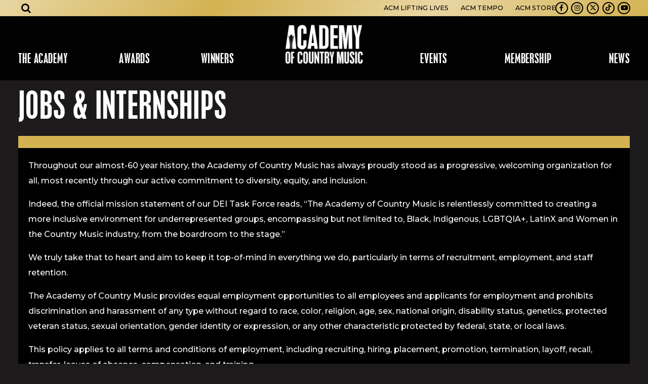

--- FILE ---
content_type: text/html; charset=UTF-8
request_url: https://www.acmcountry.com/employment
body_size: 10015
content:


<!DOCTYPE html>
<html class="no-js  " lang="en">

<head>
    <script src="https://mydatascript.bubbleup.com/mydata-non-eu.min.js"></script><!-- Google Tag Manager -->
                     <script>
                         if (window.statisticsCookieConsentGiven) {
                             initGtm();
                         }
                     
                         window.addEventListener('acceptStatisticsCookies', function () {
                             mydata.prepareHtml();
                             initGtm();
                         });
                             
                         function initGtm() {
                            window.dataLayer=window.dataLayer||[];
                            window.dataLayer.push({'event':'statisticsCookieConsentGivenEvent'});
                            (function(w,d,s,l,i){w[l]=w[l]||[];w[l].push({'gtm.start':new Date().getTime(),event:'gtm.js'});var f=d.getElementsByTagName(s)[0],j=d.createElement(s),dl=l!='dataLayer'?'&l='+l:'';j.async=!0;j.src='//www.googletagmanager.com/gtm.js?id='+i+dl;f.parentNode.insertBefore(j,f)})(window,document,'script','dataLayer','GTM-5DHL9G'); 
                         }
                     </script>
                     <!-- End Google Tag Manager -->    


<meta charset="UTF-8"/>

<meta http-equiv="X-UA-Compatible" content="IE=edge"/>
<meta name="viewport" content="width=device-width, initial-scale=1, maximum-scale=2"/>

<link rel="apple-touch-icon" sizes="180x180" href="/assets/4deff070/images/favicon/apple-touch-icon.png">
<link rel="icon" type="image/png" sizes="32x32" href="/assets/4deff070/images/favicon/favicon-32x32.png">
<link rel="icon" type="image/png" sizes="16x16" href="/assets/4deff070/images/favicon/favicon-16x16.png">
<link rel="manifest" href="/assets/4deff070/images/favicon/site.webmanifest">
<link rel="mask-icon" href="/assets/4deff070/images/favicon/safari-pinned-tab.svg" color="#000000">
<link rel="shortcut icon" href="/assets/4deff070/images/favicon/favicon.ico">
<meta name="msapplication-TileColor" content="#000000">
<meta name="msapplication-config" content="/assets/4deff070/images/favicon/browserconfig.xml">
<meta name="theme-color" content="#ffffff">

<meta name="csrf-param" content="_csrf">
<meta name="csrf-token" content="LFveS-wZoRCQqyTeIjuwIhOW_m1dFpCRw1J8VGN8SV5BH-kIoX3ZQNzMa-haDIhsS8KHAzsi5qmKNBJjKRYvJg==">

<title>Academy of Country Music | Employment</title>

<meta property="og:title" content="Academy of Country Music | Employment">
<meta name="description" content="Academy of Country Music Jobs &amp; Internships">
<meta property="og:description" content="Academy of Country Music Jobs &amp; Internships">
<meta property="og:type" content="page">
<meta property="og:image" content="https://www.acmcountry.com/assets/4deff070/images/og_image.jpg">
<meta property="og:url" content="https://www.acmcountry.com/employment">
<link href="/assets/4deff070/stylesheets/theme.css" rel="stylesheet">
<link href="https://cdnjs.cloudflare.com/ajax/libs/font-awesome/4.7.0/css/font-awesome.min.css" rel="stylesheet">
<link href="/assets/8204b1e7/css/dropdown-x.min.css" rel="stylesheet">
<link href="/assets/bd387ea/stylesheets/main.css" rel="stylesheet">
<script src="/assets/4deff070/javascripts/modernizr-3.5.0.min.js"></script>
<script>if (window.jQuery === undefined) {
        window.jQueryReadyHandlers = [];

        window.$ = window.jQuery = function (callback) {
            window.jQueryReadyHandlers.push(callback);

            return new Proxy(this,{
                get: function (func, name) {
                    // if property or method exists, return it
                    if( name in this ) {
                        return this[name];
                    }
                    // if it doesn't exists handle non-existing name however you choose
                    return function (args) {
                        //console.log(name, args);
                    }
                }
            });
        };

        window.$.ready = window.$;
    }
</script>


</head>

<body ng-app="app">

<!-- Google Tag Manager (noscript) -->
                      <noscript><iframe src="about:blank" mydata-src="//www.googletagmanager.com/ns.html?id=GTM-5DHL9G"
                      height="0" width="0" style="display:none;visibility:hidden"></iframe></noscript>
                      <!-- End Google Tag Manager (noscript) -->
<script src="//cdnjs.cloudflare.com/ajax/libs/jquery/2.1.4/jquery.min.js"></script>
<script src="/assets/966fb9d1/yii.js"></script>
  <div class="site" id="top">
    <div class="site-content">
      

<header class="navbar site-header">
  <a href="#main" class="btn btn-primary btn-skip--main">
    Skip to content  </a>
  <div class="container-fluid px-v">
    <a class="navbar-brand" href="//www.acmcountry.com">
      <div>
        <img src="/assets/4deff070/images/logo.png" width="100%" alt="ACM Country" />
      </div>
    </a>
    <button class="navbar-toggler collapsed" type="button" data-toggle="collapse" data-target="#navbarSupportedContent" aria-controls="navbarSupportedContent" aria-expanded="false" aria-label="Toggle navigation">
      <span class="navbar-toggler-icon"></span>
    </button>
    <div class="collapse navbar-collapse" id="navbarSupportedContent">
      <div class="navbar-collapse-container">
        <nav class="navbar-menu px-lg-v" aria-label="Main">
          <div class=" widget-div">

<ul id="nav_w0" class="navbar-nav nav"><li class="nav-item dropdown"><a class="nav-link dropdown-toggle" href="#" aria-haspopup="true" data-toggle="dropdown"><span>The Academy</span> <span class="caret"></span></a><ul id="w1" class="dropdown-menu"><li><a class="dropdown-item" href="/about-us" tabindex="-1"><span>About Us</span></a></li>
<li><a class="dropdown-item" href="/board" tabindex="-1"><span>Board</span></a></li>
<li><a class="dropdown-item" href="/bylaws" tabindex="-1"><span>Bylaws</span></a></li>
<li><a class="dropdown-item" href="/staff" tabindex="-1"><span>Staff</span></a></li>
<li><a class="dropdown-item" href="/dei" tabindex="-1"><span>DEI</span></a></li>
<li><a class="dropdown-item" href="/levelup" ="" tabindex="-1"><span>LEVel Up</span></a></li>
<li><a class="dropdown-item" href="/onramp" tabindex="-1"><span>OnRamp</span></a></li>
<li><a class="dropdown-item" href="/inremembrance" tabindex="-1"><span>The Academy Remembers</span></a></li></ul></li>
<li class="nav-item dropdown"><a class="nav-link dropdown-toggle" href="#" aria-haspopup="true" data-toggle="dropdown"><span>Awards</span> <span class="caret"></span></a><ul id="w2" class="dropdown-menu"><li><a class="dropdown-item" href="/about" tabindex="-1"><span>About the Show</span></a></li>
<li><a class="dropdown-item" href="/special-awards" tabindex="-1"><span>Special Awards</span></a></li>
<li><a class="dropdown-item" href="/radio-awards" tabindex="-1"><span>Radio Awards</span></a></li>
<li><a class="dropdown-item" href="/mbi-awards" tabindex="-1"><span>Studio Recording Awards</span></a></li>
<li><a class="dropdown-item" href="industry-awards" tabindex="-1"><span>Industry Awards</span></a></li>
<li><a class="dropdown-item" href="/voting-criteria" tabindex="-1"><span>Submissions & Voting</span></a></li>
<li class="nav-item--split "><a class="dropdown-item" href="/winners" tabindex="-1"><span>Winners Database</span></a></li></ul></li>
<li class="nav-item nav-item--split "><a class="nav-link" href="/noms"><span>Winners</span></a></li>
<li class="nav-item dropdown"><a class="nav-link dropdown-toggle" href="#" aria-haspopup="true" data-toggle="dropdown"><span>Events</span> <span class="caret"></span></a><ul id="w3" class="dropdown-menu"><li><a class="dropdown-item" href="/honors" tabindex="-1"><span>ACM Honors</span></a></li>
<li><a class="dropdown-item" href="/past-events" tabindex="-1"><span>Past Events</span></a></li></ul></li>
<li class="nav-item dropdown"><a class="nav-link dropdown-toggle" href="#" aria-haspopup="true" data-toggle="dropdown"><span>Membership</span> <span class="caret"></span></a><ul id="w4" class="dropdown-menu"><li><a class="dropdown-item" href="/become-a-member" tabindex="-1"><span>Apply & Renew</span></a></li>
<li><a class="dropdown-item" href="/membership-faqs" tabindex="-1"><span>Membership FAQs</span></a></li></ul></li>
<li class="nav-item dropdown"><a class="nav-link dropdown-toggle" href="#" aria-haspopup="true" data-toggle="dropdown"><span>News</span> <span class="caret"></span></a><ul id="w5" class="dropdown-menu"><li><a class="dropdown-item" href="/press-releases" tabindex="-1"><span>Press Releases</span></a></li>
<li><a class="dropdown-item" href="/press" tabindex="-1"><span>Media Credentials</span></a></li>
<li><a class="dropdown-item" href="/radio-epk" tabindex="-1"><span>Radio Toolkit</span></a></li></ul></li></ul>

</div>        </nav>
        <div class="navbar-utility px-lg-v">
          <nav class="navbar-utility-menu" aria-label="Utility">
            <div class=" widget-div">

<ul id="nav_w6" class="nav"><li class="nav-item  "><a class="nav-link" href="https://www.acmliftinglives.org/" target="_blank"><span>ACM Lifting Lives</span></a></li>
<li class="nav-item  "><a class="nav-link" href="https://issuu.com/acm_pubs"><span>ACM Tempo</span></a></li>
<li class="nav-item  "><a class="nav-link" href="https://www.amazon.com/acmawards" target="_blank"><span>ACM Store</span></a></li></ul>

</div>          </nav>
          <nav class="navbar-social nav-social" aria-label="Social">
            <div class=" widget-div">

<ul id="nav_w7" class="nav"><li class="nav-item  "><a class="nav-link" href="https://www.facebook.com/pages/Academy-of-Country-Music/35896804101" target="_blank"><i class="fa fa-facebook" aria-hidden="true"></i><span>Facebook</span></a></li>
<li class="nav-item  "><a class="nav-link" href="https://instagram.com/acmawards?ref=badge" target="_blank"><i class="fa fa-instagram" aria-hidden="true"></i><span>Instagram</span></a></li>
<li class="nav-item  "><a class="nav-link" href="https://twitter.com/ACMAwards" target="_blank"><i class="fab fa-x-twitter" aria-hidden="true"></i><span>Twitter</span></a></li>
<li class="nav-item  "><a class="nav-link" href="https://www.tiktok.com/@acmawards" target="_blank"><i class="fab fa-tiktok" aria-hidden="true"></i><span>TikTok</span></a></li>
<li class="nav-item  "><a class="nav-link" href="https://www.youtube.com/user/ACMCOUNTRY" target="_blank"><i class="fa fa-youtube-play" aria-hidden="true"></i><span>Youtube</span></a></li></ul>

</div>          </nav>
        </div>
      </div>
    </div>
    <div class="navbar-search" aria-label="Search">
      <button class="btn btn-link btn-lg text-inherit navbar-search-toggler mx-lg-v" type="button" data-toggle="collapse" data-target="#header-search" aria-expanded="false" aria-controls="header-search" aria-label="Open search">
        <i class="fa fa-search"></i>
      </button>
      <div class="collapse navbar-search-collapse" id="header-search">
        <div class="navbar-search-wrapper">
          <div class="container-xl p-v">
            <div class="row align-items-center">
              <div class="col">
                <div class=" widget-div">
<div class="widget-searchrequest">

    <form action="/search">
        <div class="input-group">
            <input type="text" name="search" placeholder="Search" value="" class="form-control">
            <div class="input-group-append">
                <button class="btn btn-primary" type="submit">
                    <i class="fa fa-search" aria-hidden="true"></i><span class="sr-only">Submit Search</span>
                </button>
            </div>
        </div>
    </form>

</div>



</div>              </div>
              <div class="col-auto">
                <button type="button" class="close" data-toggle="collapse" data-target="#header-search" aria-expanded="false" aria-controls="header-search" aria-label="Close search">
                  <span aria-hidden="true">×</span>
                </button>
              </div>
            </div>
          </div>
        </div>
      </div>
    </div>
  </div>
</header>      <div class="site-container">
        <main class="site-main" id="main">
          
          
                            <div class="container-fluid p-v">
              
                                <h1 class="font-family-display text-uppercase display-1 position-relative">
                  Jobs & Internships                  <div class="bg-dark lazyload teaser-mask" data-expand="-10" aria-hidden="true"></div>
                </h1>
                                <div class="position-relative">
                  <div class="card mb-2">
    <div class="card-header bg-primary ">
     </div><div class="card-body"><p>Throughout our almost-60 year history, the Academy of Country Music has always proudly stood as a progressive, welcoming organization for all, most recently through our active commitment to diversity, equity, and inclusion.</p><p>Indeed, the official mission statement of our DEI Task Force reads, “The Academy of Country Music is relentlessly committed to creating a more inclusive environment for underrepresented groups, encompassing but not limited to, Black, Indigenous, LGBTQIA+, LatinX and Women in the Country Music industry, from the boardroom to the stage.”</p><p>We truly take that to heart and aim to keep it top-of-mind in everything we do, particularly in terms of recruitment, employment, and staff retention.&nbsp;<br></p>
     <p>The Academy of Country Music provides equal employment opportunities to all employees and applicants for employment and prohibits discrimination and harassment of any type without regard to race, color, religion, age, sex, national origin, disability status, genetics, protected veteran status, sexual orientation, gender identity or expression, or any other characteristic protected by federal, state, or local laws.</p><p>This policy applies to all terms and conditions of employment, including recruiting, hiring, placement, promotion, termination, layoff, recall, transfer, leaves of absence, compensation, and training.</p></div>
<div class="card mb-2">
    <div class="card-header bg-primary ">
      <h1 class="mb-0 font-family-display text-uppercase">Job Openings</h1></div>

        <div class="card-body">
 <p><b>There are no job openings at this time.&nbsp;</b></p></div></div>

    
<div class="card mb-2">
    <div class="card-header bg-primary ">
      <h1 class="mb-0 font-family-display text-uppercase">Internships</h1></div>
            
            <div class="card-body"><p><b>The 2026 ACM internship application is now open.&nbsp;</b>We are looking for bright, fun, hard-working students who love Country Music and want to see the music entertainment business first-hand. </p><p>Positions available include:<b> Social Media, Creative Content, Industry Relations & Awards, Live Events & Production, Strategic Partnerships, Graphic Design, Administration & Operations, Accounting & Finance,</b> and <b>ACM Lifting Lives. </b>See below a description for each and how to apply.</p><hr><p>The&nbsp;<b>ACM Social Media Intern</b>&nbsp;will gain hands-on experience in digital marketing, content creation, and community engagement. Working closely with the Marketing & Creative/Content team, the intern will help support social strategy, content production, live event coverage, and fan engagement initiatives across ACM’s digital channels. To learn more and apply, click <a href="https://www.indeed.com/cmp/Academy-of-Country-Music/jobs?clearPrefilter=1#cmp-skip-header-desktop" target="_blank"><b>HERE</b></a>.&nbsp;<br><br>The<b> Creative/Content Intern</b> will support the creative team in day-to-day production efforts. Responsibilities include assisting with photography, videography, and editing projects, as well as providing general support across shoots and creative initiatives. This role offers hands-on experience in the full creative process, from concept through final delivery.&nbsp;To learn more and apply, click&nbsp;<a href="https://www.indeed.com/cmp/Academy-of-Country-Music/jobs?clearPrefilter=1#cmp-skip-header-desktop" target="_blank"><b>HERE</b></a>.&nbsp;<br><br>The <b>Partnerships Intern</b> will gain exposure to how national partnerships are structured, activated, and measured, while supporting the team that drives key brand relationships for ACM.&nbsp;This internship offers hands-on experience in brand integration, sponsorship fulfillment, and event execution within the country music industry.&nbsp;To learn more and apply, click&nbsp;<a href="https://www.indeed.com/cmp/Academy-of-Country-Music/jobs?clearPrefilter=1#cmp-skip-header-desktop" target="_blank"><b>HERE</b></a>.&nbsp;<br><br>The<b> Live Events and Production Intern</b> will assist in the planning, coordination, and execution of many facets of the 61 Annual ACM Awards & ACM Lifting Lives Events including venue logistics, signage, master schedule, sponsor fulfillment, red carpet, offsite office layouts, credentials, security, volunteers, and ancillary events at all venues. This role offers hands-on experience in all aspects of event management and production, from logistics and vendor coordination to on-site support and post-event analysis.&nbsp;To learn more and apply, click&nbsp;<a href="https://www.indeed.com/cmp/Academy-of-Country-Music/jobs?clearPrefilter=1#cmp-skip-header-desktop" target="_blank"><b>HERE</b></a>.&nbsp;<br><br>The <b>Industry Relations & Awards Intern </b>will assist the department with tasks surrounding the membership application and renewal period, board and committee meetings, database/CRM updates and maintenance, ongoing membership benefits and programming, award eligibility tracking, artist gifting program, ticketing, and all industry relations efforts, as well as act as a liaison when needed with board members, VIP donors/sponsors, charity beneficiaries, nominees, members, etc.&nbsp;To learn more and apply, click&nbsp;<a href="https://www.indeed.com/cmp/Academy-of-Country-Music/jobs?clearPrefilter=1#cmp-skip-header-desktop" target="_blank"><b>HERE</b></a>.&nbsp;<br><br>The <b>Graphic Design Intern </b>will assist with the creation and adaptation of visual assets to support organizational needs. Responsibilities include updating, resizing, and designing graphics for various platforms, as well as collaborating with internal departments and external vendors. This role provides practical experience in applying design skills to real-world projects in a professional environment.&nbsp;To learn more and apply, click&nbsp;<a href="https://www.indeed.com/cmp/Academy-of-Country-Music/jobs?clearPrefilter=1#cmp-skip-header-desktop" target="_blank"><b>HERE</b></a>.&nbsp;<br><br>The <b>Administrative Assistant & Operations Intern </b>will play a vital role in supporting ACM’s day-to-day administrative functions and operational projects. This role is perfect for a student or early-career professional interested in gaining hands-on experience in entertainment operations, nonprofit management, and event administration. The ideal candidate is detail-oriented, collaborative, and passionate about both organizational efficiency and the country music industry.&nbsp;To learn more and apply, click&nbsp;<a href="https://www.indeed.com/cmp/Academy-of-Country-Music/jobs?clearPrefilter=1#cmp-skip-header-desktop" target="_blank"><b>HERE</b></a>.&nbsp;<br><br>The <b>ACM Lifting Lives Intern </b>will assist ACM Lifting Lives (ACM LL) team with the planning and delivery on a number of ACM Lifting Lives ventures, including, but not limited to, supporting the keynote ACM Lifting Lives Fundraising Event during ACM Awards week, the ACM Awards Show and other ACM Lifting Lives events, fundraising efforts, and administrative duties in Nashville and on-site for Awards week in TBA location.&nbsp;To learn more and apply, click&nbsp;<a href="https://www.indeed.com/cmp/Academy-of-Country-Music/jobs?clearPrefilter=1#cmp-skip-header-desktop" target="_blank"><b>HERE</b></a>.&nbsp;<br><br>The <b>Accounting & Finance Intern</b> will receive hands-on experience in day-to-day accounting operations, exposure to investment tracking, and an opportunity to contribute to financial process improvement in a dynamic and fast-paced environment.&nbsp;To learn more and apply, click&nbsp;<a href="https://www.indeed.com/cmp/Academy-of-Country-Music/jobs?clearPrefilter=1#cmp-skip-header-desktop" target="_blank"><b>HERE</b></a>.&nbsp;<b><br></b><b><br></b></p></div><ul></ul></div></div>                  <div class="bg-dark lazyload teaser-mask" data-expand="-10" aria-hidden="true"></div>
                </div>

                            </div>
              


          

        </main>
      </div>
    </div>
    
<footer class="bg-dark text-white site-footer" role="contentinfo">
  <div class="container-fluid p-v text-center text-md-left d-md-flex align-items-md-end">
    <div class="mr-md-v flex-md-grow-1 mb-3 mb-md-0">
      <nav class="nav-social mb-3" aria-label="Social">
        <div class="d-inline-flex">
          <div class=" widget-div">

<ul id="nav_w8" class="nav"><li class="nav-item  "><a class="nav-link" href="https://www.facebook.com/pages/Academy-of-Country-Music/35896804101" target="_blank"><i class="fa fa-facebook" aria-hidden="true"></i><span>Facebook</span></a></li>
<li class="nav-item  "><a class="nav-link" href="https://instagram.com/acmawards?ref=badge" target="_blank"><i class="fa fa-instagram" aria-hidden="true"></i><span>Instagram</span></a></li>
<li class="nav-item  "><a class="nav-link" href="https://twitter.com/ACMAwards" target="_blank"><i class="fab fa-x-twitter" aria-hidden="true"></i><span>Twitter</span></a></li>
<li class="nav-item  "><a class="nav-link" href="https://www.tiktok.com/@acmawards" target="_blank"><i class="fab fa-tiktok" aria-hidden="true"></i><span>TikTok</span></a></li>
<li class="nav-item  "><a class="nav-link" href="https://www.youtube.com/user/ACMCOUNTRY" target="_blank"><i class="fa fa-youtube-play" aria-hidden="true"></i><span>Youtube</span></a></li></ul>

</div>        </div>
      </nav>
      <div class="small mb-2 mb-sm-0 mb-last-child-0">
        <p>© Academy Of Country Music</p>      </div>
      <nav class="small nav-legal" aria-label="Legal">
        <div class="d-inline-flex">
          <div class=" widget-div">

<ul id="nav_w9" class="nav"><li class="nav-item  "><a class="nav-link" href="/terms-and-conditions"><span>Terms & Conditions</span></a></li>
<li class="nav-item  "><a class="nav-link" href="/privacy-policy"><span>Privacy Policy</span></a></li>
<li class="nav-item  active"><a class="nav-link" href="/employment"><span>Careers</span></a></li>
<li class="nav-item  "><a class="nav-link" href="/partners"><span>Partners</span></a></li>
<li class="nav-item  "><a class="nav-link" href="/contact"><span>Contact Us</span></a></li></ul>

</div>        </div>
      </nav>
    </div>
    <div class="d-flex justify-content-center">
      <a href="//www.bubbleup.net" target="_blank" class="text-inherit">
        <span class="sr-only">Website Development & Design by BubbleUp&reg;</span>
        <svg fill="currentColor" aria-hidden="true" xmlns="http://www.w3.org/2000/svg" width="90" height="44" viewBox="0 0 90 44">
          <path d="M3.3,39.89v-5H4.92a6.05,6.05,0,0,1,1.2.08,1.34,1.34,0,0,1,.72.49,1.55,1.55,0,0,1,.29,1,1.62,1.62,0,0,1-.17.78,1.45,1.45,0,0,1-.43.49A1.75,1.75,0,0,1,6,38,5.61,5.61,0,0,1,5,38H4.35v1.89Zm1-4.16v1.42h.54a2.69,2.69,0,0,0,.8-.08A.72.72,0,0,0,6,36.82a.77.77,0,0,0,.11-.39.65.65,0,0,0-.57-.67,4.45,4.45,0,0,0-.73,0Z" />
          <path d="M7.35,37.41a3,3,0,0,1,.23-1.29,2.17,2.17,0,0,1,.47-.69A2,2,0,0,1,8.7,35a2.66,2.66,0,0,1,1.08-.2,2.35,2.35,0,0,1,1.77.69,3.08,3.08,0,0,1,0,3.81A2.37,2.37,0,0,1,9.79,40,2.35,2.35,0,0,1,8,39.28,2.57,2.57,0,0,1,7.35,37.41Zm1,0a1.83,1.83,0,0,0,.39,1.29,1.34,1.34,0,0,0,1.9.09l.1-.09a2,2,0,0,0,.39-1.31,1.93,1.93,0,0,0-.38-1.29,1.4,1.4,0,0,0-2,0l0,0a1.89,1.89,0,0,0-.36,1.28Z" />
          <path d="M13.29,39.89l-1.2-5h1l.75,3.43,1-3.44H16l.88,3.5.77-3.5h1l-1.22,5H16.38l-1-3.75-1,3.75Z" />
          <path d="M18.84,39.89v-5h3.72v.85H19.84v1.11h2.52v.84H19.84V39h2.8v.84Z" />
          <path d="M23.15,39.89v-5h2.13a3.57,3.57,0,0,1,1.17.13,1.18,1.18,0,0,1,.58.48,1.47,1.47,0,0,1,.22.79,1.38,1.38,0,0,1-.33.93,1.6,1.6,0,0,1-1,.46,2.18,2.18,0,0,1,.54.42,5.94,5.94,0,0,1,.58.81l.61,1H26.44l-.73-1.09a7.67,7.67,0,0,0-.53-.74.78.78,0,0,0-.3-.21,1.49,1.49,0,0,0-.51-.06h-.21V39.9Zm1-2.89h.75a3.49,3.49,0,0,0,.91-.06.58.58,0,0,0,.28-.21.72.72,0,0,0,.1-.38.61.61,0,0,0-.13-.41.64.64,0,0,0-.38-.2H24.15Z" />
          <path d="M27.84,39.89v-5h3.72v.85H28.84v1.11h2.52v.84H28.84V39h2.8v.84Z" />
          <path d="M32.15,34.88H34a3.78,3.78,0,0,1,1,.1,1.66,1.66,0,0,1,.76.46,2.29,2.29,0,0,1,.48.81,3.91,3.91,0,0,1,.16,1.18,3.26,3.26,0,0,1-.15,1.07,2.2,2.2,0,0,1-.54.89,1.86,1.86,0,0,1-.71.4,3.08,3.08,0,0,1-.9.11H32.2Zm1,.85V39h.76a3.11,3.11,0,0,0,.61,0,1,1,0,0,0,.41-.21,1.09,1.09,0,0,0,.27-.48,3.56,3.56,0,0,0,.1-.92,3,3,0,0,0-.1-.89,1.28,1.28,0,0,0-.29-.49,1.05,1.05,0,0,0-.47-.24,3.84,3.84,0,0,0-.83,0Z" />
          <path d="M38.1,34.88h2a6.61,6.61,0,0,1,.89,0,1.27,1.27,0,0,1,.91.63,1.2,1.2,0,0,1,.15.59,1.19,1.19,0,0,1-.7,1.09,1.31,1.31,0,0,1,.7.46,1.25,1.25,0,0,1,.25.75,1.57,1.57,0,0,1-.16.67,1.37,1.37,0,0,1-.43.52,1.43,1.43,0,0,1-.68.24H38.1Zm1,.83v1.16h1.39a.64.64,0,0,0,.41-.18.54.54,0,0,0,.15-.39.58.58,0,0,0-.13-.38.57.57,0,0,0-.38-.18h-.86Zm0,2V39H40a4,4,0,0,0,.69,0,.62.62,0,0,0,.37-.2.6.6,0,0,0,.14-.43.69.69,0,0,0-.1-.37.62.62,0,0,0-.32-.23,3.42,3.42,0,0,0-.9-.07Z" />
          <path d="M43.84,39.89V37.78L42,34.88h1.19l1.18,2,1.16-2H46.7l-1.86,2.91v2.1Z" />
          <path d="M48.41,34.16h3.31a1.83,1.83,0,0,1,1.27.41,1.35,1.35,0,0,1,.44,1,1.32,1.32,0,0,1-.32.87,1.43,1.43,0,0,1-.62.38,1.58,1.58,0,0,1,.91.51,1.42,1.42,0,0,1,.29.91,1.53,1.53,0,0,1-.78,1.36,2,2,0,0,1-.67.19,7,7,0,0,1-.79.08h-3Zm1.79,2.25H51a.91.91,0,0,0,.58-.14.53.53,0,0,0,.16-.41.48.48,0,0,0-.16-.39.87.87,0,0,0-.56-.14h-.78Zm0,2.25h.9a1,1,0,0,0,.64-.16.6.6,0,0,0,.19-.44.53.53,0,0,0-.19-.41,1,1,0,0,0-.65-.15h-.9Z" />
          <path d="M58.47,39.89H57v-.67a2.23,2.23,0,0,1-.67.59,1.73,1.73,0,0,1-.83.18,1.36,1.36,0,0,1-1-.39,1.65,1.65,0,0,1-.37-1.21V35.74h1.6V38a.83.83,0,0,0,.14.55.51.51,0,0,0,.41.16.62.62,0,0,0,.47-.22,1.29,1.29,0,0,0,.18-.79v-2H58.5Z" />
          <path d="M59,34.16h1.61v2a1.45,1.45,0,0,1,.54-.37,1.89,1.89,0,0,1,.67-.12,1.66,1.66,0,0,1,1.25.54,2.32,2.32,0,0,1,.5,1.56,3.09,3.09,0,0,1-.23,1.2,1.75,1.75,0,0,1-.63.77,1.62,1.62,0,0,1-.88.26,1.71,1.71,0,0,1-.77-.18,1.93,1.93,0,0,1-.57-.53v.61H59ZM60.6,37.8a1.14,1.14,0,0,0,.2.78.66.66,0,0,0,.51.24.61.61,0,0,0,.48-.24,1.29,1.29,0,0,0,.19-.79,1.15,1.15,0,0,0-.19-.72.56.56,0,0,0-.46-.23.64.64,0,0,0-.53.24A1.08,1.08,0,0,0,60.6,37.8Z" />
          <path d="M63.94,34.16h1.61v2a1.45,1.45,0,0,1,.54-.37,1.89,1.89,0,0,1,.67-.12,1.66,1.66,0,0,1,1.25.54,2.32,2.32,0,0,1,.5,1.56,3.09,3.09,0,0,1-.23,1.2,1.75,1.75,0,0,1-.63.77,1.68,1.68,0,0,1-.89.26,1.71,1.71,0,0,1-.77-.18,1.93,1.93,0,0,1-.57-.53v.61H63.94Zm1.6,3.64a1.14,1.14,0,0,0,.2.78.66.66,0,0,0,.51.24.61.61,0,0,0,.48-.24,1.29,1.29,0,0,0,.19-.79,1.15,1.15,0,0,0-.19-.72.56.56,0,0,0-.46-.23.64.64,0,0,0-.53.24A1.08,1.08,0,0,0,65.54,37.8Z" />
          <path d="M68.9,34.16h1.59v5.73H68.9Z" />
          <path d="M75.66,38.21H72.48a1,1,0,0,0,.21.57.74.74,0,0,0,.6.27.89.89,0,0,0,.45-.12,1.16,1.16,0,0,0,.28-.26l1.57.14a2.22,2.22,0,0,1-.87.9,3.07,3.07,0,0,1-1.46.27,3,3,0,0,1-1.3-.23,1.86,1.86,0,0,1-.78-.74,2.19,2.19,0,0,1-.34-1.19,2.05,2.05,0,0,1,.62-1.57,2.36,2.36,0,0,1,1.72-.6,3.11,3.11,0,0,1,1.41.27,1.8,1.8,0,0,1,.79.78,2.93,2.93,0,0,1,.28,1.3ZM74,37.45a1.12,1.12,0,0,0-.25-.66.77.77,0,0,0-1.1.07l0,0a1.12,1.12,0,0,0-.18.56Z" />
          <path d="M79.74,34.16h1.77v3.41a3.08,3.08,0,0,1-.16,1,2.17,2.17,0,0,1-.5.79,1.88,1.88,0,0,1-.71.47A3.5,3.5,0,0,1,78.9,40,6.84,6.84,0,0,1,78,40a2.39,2.39,0,0,1-.83-.23,1.94,1.94,0,0,1-.61-.49,1.9,1.9,0,0,1-.38-.66,3.08,3.08,0,0,1-.16-1V34.16h1.77v3.49a1,1,0,0,0,.26.73,1.12,1.12,0,0,0,1.44,0,1,1,0,0,0,.26-.74Z" />
          <path d="M82.12,41.47V35.74h1.49v.61a1.89,1.89,0,0,1,.57-.52,1.71,1.71,0,0,1,.77-.18,1.5,1.5,0,0,1,1.29.64,2.72,2.72,0,0,1,.46,1.57,2.26,2.26,0,0,1-.5,1.58,1.61,1.61,0,0,1-1.26.56,1.89,1.89,0,0,1-.67-.12,1.45,1.45,0,0,1-.54-.37v2Zm1.59-3.64a1.06,1.06,0,0,0,.21.73.69.69,0,0,0,.52.24.59.59,0,0,0,.46-.23,1.26,1.26,0,0,0,.19-.78,1.15,1.15,0,0,0-.2-.74.61.61,0,0,0-.48-.24.66.66,0,0,0-.51.24A1.14,1.14,0,0,0,83.71,37.83Z" />
          <path d="M45.49,31.24H44.33A13.85,13.85,0,0,1,31.61,21a15.32,15.32,0,0,1-.38-2c0-.34-.06-.68-.08-1V16.75A13.88,13.88,0,0,1,41.54,4a14.42,14.42,0,0,1,3.67-.43A13.81,13.81,0,0,1,54,6.85l.5.45a.1.1,0,0,1,0,.13,7.09,7.09,0,0,0,4.13,8.36.14.14,0,0,1,.12.16,13.47,13.47,0,0,1,0,2.2,13.07,13.07,0,0,1-.28,2.14A13.69,13.69,0,0,1,56,25.82a14.06,14.06,0,0,1-4.28,3.69,14.22,14.22,0,0,1-3.52,1.37,15,15,0,0,1-2.42.35ZM36.92,16.53l.21-.15a1.28,1.28,0,0,0,.08-1.81,1,1,0,0,0-.23-.19,1.68,1.68,0,0,0-1-.29H33c-.08,0-.11,0-.11.11v5.17c0,.08,0,.11.11.11h2.2a9.79,9.79,0,0,0,1.33-.08,1.58,1.58,0,0,0,.86-.36,1.45,1.45,0,0,0,.45-1.36,1.16,1.16,0,0,0-.77-1l-.28-.1Zm11.56,2.62A1.51,1.51,0,0,0,51,18.8l0-.09a2.82,2.82,0,0,0,.14-2,1.58,1.58,0,0,0-1.93-1.15,1.31,1.31,0,0,0-.37.15,2,2,0,0,0-.34.25.2.2,0,0,1,0-.11V14.23c0-.07,0-.09-.09-.09H47c-.08,0-.1,0-.1.1v5.17c0,.07,0,.09.09.09h1.23c.06,0,.09,0,.08-.08s0-.3,0-.47Zm-4.57-3.31V14.23c0-.07,0-.1-.1-.1H42.48c-.07,0-.09,0-.09.09v5.19c0,.07,0,.1.09.09H43.7c.07,0,.1,0,.1-.09v-.47a2.85,2.85,0,0,0,.43.42,1.54,1.54,0,0,0,2.11-.49l.06-.1a2.77,2.77,0,0,0,.16-2.13,1.58,1.58,0,0,0-2-1l-.09,0a1.42,1.42,0,0,0-.58.36Zm-3.26,3.57c0,.07,0,.1.1.1H42c.07,0,.1,0,.1-.09V15.7c0-.07,0-.1-.09-.1H40.65c-.08,0-.1,0-.1.1v2a.82.82,0,0,1-.22.59.52.52,0,0,1-.72,0,.76.76,0,0,1-.13-.23,1.6,1.6,0,0,1,0-.31v-2c0-.08,0-.1-.1-.1h-1.3c-.1,0-.12,0-.12.12v2.33a3.23,3.23,0,0,0,0,.44,1.19,1.19,0,0,0,1.26,1.1,1.62,1.62,0,0,0,1.12-.37c.11-.11.22-.22.31-.33C40.65,19.08,40.66,19.24,40.65,19.41Zm15.44-1.47H57.5c.07,0,.09,0,.09-.09a3.74,3.74,0,0,0-.08-.82,1.71,1.71,0,0,0-1.29-1.39,3.23,3.23,0,0,0-1.69,0,1.81,1.81,0,0,0-1.31,1.11,2.34,2.34,0,0,0-.11,1.36,1.83,1.83,0,0,0,1.46,1.46,4.84,4.84,0,0,0,1.52,0,1.9,1.9,0,0,0,1.36-1s.08-.08,0-.09l-1.3-.12a.17.17,0,0,0-.18.07.77.77,0,0,1-.66.27.73.73,0,0,1-.67-.66c0-.12,0-.12.1-.12h1.38Zm-4.71,1.47c0,.08,0,.1.1.1h1.3c.08,0,.1,0,.1-.1V14.23c0-.08,0-.1-.1-.1h-1.3c-.08,0-.1,0-.1.1v5.18Z" />
          <path d="M34.47,17.8v-.45c0-.15,0-.08.08-.08h.93a.56.56,0,0,1,.5.22.51.51,0,0,1-.12.71l-.12.06a1.23,1.23,0,0,1-.39.06h-.81c-.07,0-.09,0-.09-.09S34.47,18,34.47,17.8Z" />
          <path d="M34.47,15.73V15.3c0-.14,0-.07.06-.07a7.06,7.06,0,0,1,.92,0,.49.49,0,0,1,.43.55.58.58,0,0,1-.11.24.54.54,0,0,1-.45.19h-.79c-.06,0-.06,0-.06-.07Z" />
          <path d="M48.41,17.56a1.18,1.18,0,0,1,.14-.62.57.57,0,0,1,.61-.28.55.55,0,0,1,.47.43,1.56,1.56,0,0,1,0,1,.6.6,0,0,1-.56.45.65.65,0,0,1-.59-.46A1.86,1.86,0,0,1,48.41,17.56Z" />
          <path d="M45.18,17.53a1.49,1.49,0,0,1-.06.51.6.6,0,0,1-.57.46A.65.65,0,0,1,44,18a1.67,1.67,0,0,1,0-.83.62.62,0,0,1,.69-.53.6.6,0,0,1,.52.53A1.4,1.4,0,0,1,45.18,17.53Z" />
          <path d="M55.33,17.2h-.65c-.06,0-.08,0-.07-.08A.78.78,0,0,1,55,16.5a.7.7,0,0,1,.94.31A.66.66,0,0,1,56,17c0,.16,0,.16-.14.16Z" />
          <path d="M64.14,8.76a.59.59,0,0,0-.61.38,1.49,1.49,0,0,0,0,1.06.63.63,0,0,0,.62.39.59.59,0,0,0,.51-.45,1.87,1.87,0,0,0,0-.88A.63.63,0,0,0,64.14,8.76Z" />
          <path d="M67.62,6.72a6.62,6.62,0,0,0-3.15-3.46,6.42,6.42,0,0,0-2.94-.75h-.64a6,6,0,0,0-1.66.33,6.76,6.76,0,0,0-4.58,6.51,7.19,7.19,0,0,0,.18,1.45,6.77,6.77,0,0,0,7.42,5.13,6.56,6.56,0,0,0,2.26-.71,6.74,6.74,0,0,0,3.63-6V9.1A6.48,6.48,0,0,0,67.62,6.72Zm-5.91,3a2.14,2.14,0,0,1-.65,1.59,2,2,0,0,1-1.18.54,5.07,5.07,0,0,1-1.82-.08,1.87,1.87,0,0,1-1.41-1.44,3.56,3.56,0,0,1-.1-.79v-3c0-.09,0-.12.12-.12h1.42c.13,0,.13,0,.13.13V8.18h0v1.6a.82.82,0,0,0,.79.84h0a1.05,1.05,0,0,0,.65-.16A.84.84,0,0,0,60,9.78V6.49c0-.09,0-.11.11-.11h1.46c.07,0,.1,0,.1.09.05,1.07.06,2.14.05,3.21Zm4.52.15a2.2,2.2,0,0,1-.3,1.17,1.49,1.49,0,0,1-1.19.72,1.59,1.59,0,0,1-1.26-.43.24.24,0,0,0,0,.12v1.61c0,.07,0,.1-.1.1H62c-.08,0-.1,0-.1-.1V7.89c0-.09,0-.11.11-.11h1.19c.1,0,.12,0,.11.12s0,.28,0,.44A3.41,3.41,0,0,1,63.68,8a1.52,1.52,0,0,1,2.05.31,2.45,2.45,0,0,1,.49,1.57Z" />
          <path d="M62.71,18.37a1.39,1.39,0,0,1-1.39,1.4,1.4,1.4,0,1,1,0-2.8,1.38,1.38,0,0,1,1.21.7A1.32,1.32,0,0,1,62.71,18.37Zm-.27,0a1.12,1.12,0,0,0-1.13-1.13,1.13,1.13,0,1,0,.8,1.93A1.06,1.06,0,0,0,62.44,18.37Zm-1.76-.75h.67a.54.54,0,0,1,.41.12.36.36,0,0,1,.13.31.39.39,0,0,1-.1.26.58.58,0,0,1-.31.16l.13.07a.44.44,0,0,1,.12.15l.24.43h-.44a3.2,3.2,0,0,0-.29-.51.18.18,0,0,0-.15-.08h0v.59h-.37Zm.37.63h.16a.46.46,0,0,0,.23-.05.16.16,0,0,0,.07-.13.16.16,0,0,0-.06-.13.28.28,0,0,0-.22-.05h-.18Z" /></svg>
      </a>
    </div>
  </div>
  <a href="#top" class="btn btn-primary btn-skip--top">
    <i class="fa fa-angle-up" aria-hidden="true"></i> <span class="sr-only">Skip to top</span>
  </a>
</footer>  </div>

<script src="https://cdnjs.cloudflare.com/ajax/libs/lazysizes/4.0.4/lazysizes.min.js"></script>
<script src="https://cdnjs.cloudflare.com/ajax/libs/popper.js/1.14.3/umd/popper.min.js"></script>
<script src="https://cdnjs.cloudflare.com/ajax/libs/twitter-bootstrap/4.1.1/js/bootstrap.min.js"></script>
<script src="/assets/4deff070/javascripts/theme.js"></script>
<script src="/assets/6c33e6e/js/widget.js"></script>
<script src="/assets/8204b1e7/js/dropdown-x.min.js"></script>
<script>jQuery(function ($) {
window.yii.widgets && window.yii.widgets.NavItems && window.yii.widgets.NavItems.initWidget("nav_w0");
window.yii.widgets && window.yii.widgets.NavItems && window.yii.widgets.NavItems.initWidget("nav_w6");
window.yii.widgets && window.yii.widgets.NavItems && window.yii.widgets.NavItems.initWidget("nav_w7");
window.yii.widgets && window.yii.widgets.NavItems && window.yii.widgets.NavItems.initWidget("nav_w8");
window.yii.widgets && window.yii.widgets.NavItems && window.yii.widgets.NavItems.initWidget("nav_w9");
});</script>
<script>jQuery(window).on('load', function () {
if(window.jQueryReadyHandlers) { $.each(window.jQueryReadyHandlers, function(index,func){  $(func)  }); }
});</script>

<!--bubbleup.net-->

</body>
</html>
